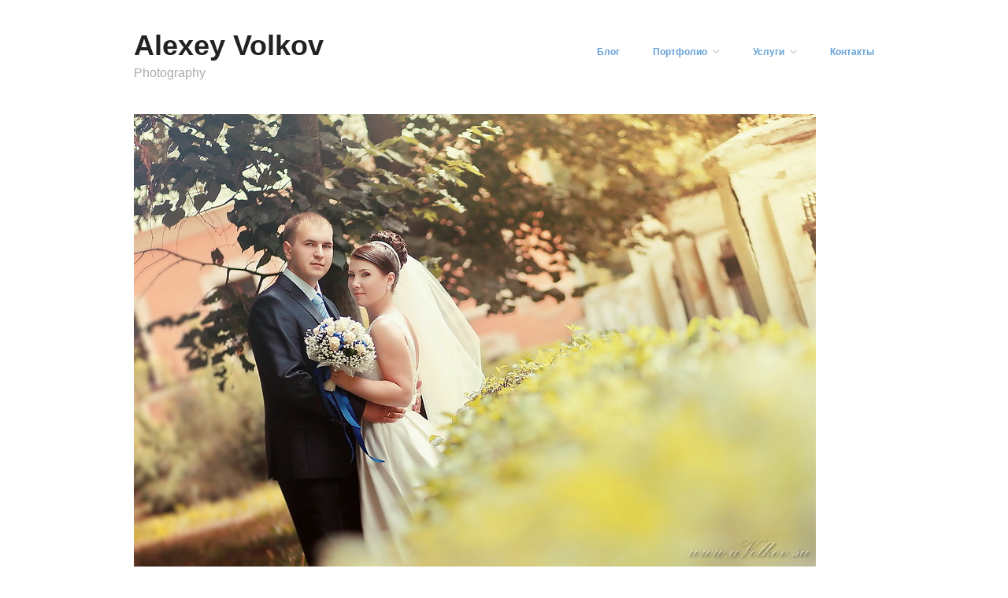

--- FILE ---
content_type: text/html; charset=UTF-8
request_url: http://avolkov.su/2013/04/warm-wedding/img_5949-copy3/
body_size: 45623
content:
<!DOCTYPE html>
<html lang="ru-RU">
<head>

	<meta charset="UTF-8" />
	<meta name="viewport" content="width=device-width, initial-scale=1.0" />
	<link rel="profile" href="http://gmpg.org/xfn/11" />
	<link rel="pingback" href="http://avolkov.su/xmlrpc.php" />
	<meta name='robots' content='index, follow, max-image-preview:large, max-snippet:-1, max-video-preview:-1' />
<meta name="generator" content="WordPress 6.6.4" />
<meta name="template" content="Hatch 0.3.1" />

	<!-- This site is optimized with the Yoast SEO plugin v23.7 - https://yoast.com/wordpress/plugins/seo/ -->
	<title>IMG_5949 copy3 - Alexey Volkov</title>
	<link rel="canonical" href="http://avolkov.su/2013/04/warm-wedding/img_5949-copy3/" />
	<meta property="og:locale" content="ru_RU" />
	<meta property="og:type" content="article" />
	<meta property="og:title" content="IMG_5949 copy3 - Alexey Volkov" />
	<meta property="og:url" content="http://avolkov.su/2013/04/warm-wedding/img_5949-copy3/" />
	<meta property="og:site_name" content="Alexey Volkov" />
	<meta property="og:image" content="http://avolkov.su/2013/04/warm-wedding/img_5949-copy3" />
	<meta property="og:image:width" content="866" />
	<meta property="og:image:height" content="577" />
	<meta property="og:image:type" content="image/jpeg" />
	<script type="application/ld+json" class="yoast-schema-graph">{"@context":"https://schema.org","@graph":[{"@type":"WebPage","@id":"http://avolkov.su/2013/04/warm-wedding/img_5949-copy3/","url":"http://avolkov.su/2013/04/warm-wedding/img_5949-copy3/","name":"IMG_5949 copy3 - Alexey Volkov","isPartOf":{"@id":"http://avolkov.su/#website"},"primaryImageOfPage":{"@id":"http://avolkov.su/2013/04/warm-wedding/img_5949-copy3/#primaryimage"},"image":{"@id":"http://avolkov.su/2013/04/warm-wedding/img_5949-copy3/#primaryimage"},"thumbnailUrl":"http://avolkov.su/wp-content/uploads/2013/04/IMG_5949-copy3.jpg","datePublished":"2013-04-09T09:38:38+00:00","dateModified":"2013-04-09T09:38:38+00:00","breadcrumb":{"@id":"http://avolkov.su/2013/04/warm-wedding/img_5949-copy3/#breadcrumb"},"inLanguage":"ru-RU","potentialAction":[{"@type":"ReadAction","target":["http://avolkov.su/2013/04/warm-wedding/img_5949-copy3/"]}]},{"@type":"ImageObject","inLanguage":"ru-RU","@id":"http://avolkov.su/2013/04/warm-wedding/img_5949-copy3/#primaryimage","url":"http://avolkov.su/wp-content/uploads/2013/04/IMG_5949-copy3.jpg","contentUrl":"http://avolkov.su/wp-content/uploads/2013/04/IMG_5949-copy3.jpg","width":866,"height":577},{"@type":"BreadcrumbList","@id":"http://avolkov.su/2013/04/warm-wedding/img_5949-copy3/#breadcrumb","itemListElement":[{"@type":"ListItem","position":1,"name":"Главное меню","item":"http://avolkov.su/"},{"@type":"ListItem","position":2,"name":"&#171;Тёплая&#187; свадьба","item":"http://avolkov.su/2013/04/warm-wedding/"},{"@type":"ListItem","position":3,"name":"IMG_5949 copy3"}]},{"@type":"WebSite","@id":"http://avolkov.su/#website","url":"http://avolkov.su/","name":"Alexey Volkov","description":"Photography","potentialAction":[{"@type":"SearchAction","target":{"@type":"EntryPoint","urlTemplate":"http://avolkov.su/?s={search_term_string}"},"query-input":{"@type":"PropertyValueSpecification","valueRequired":true,"valueName":"search_term_string"}}],"inLanguage":"ru-RU"}]}</script>
	<!-- / Yoast SEO plugin. -->


<link rel='dns-prefetch' href='//secure.gravatar.com' />
<link rel='dns-prefetch' href='//stats.wp.com' />
<link rel='dns-prefetch' href='//v0.wordpress.com' />
<link rel="alternate" type="application/rss+xml" title="Alexey Volkov &raquo; Лента" href="http://avolkov.su/feed/" />
<link rel="alternate" type="application/rss+xml" title="Alexey Volkov &raquo; Лента комментариев" href="http://avolkov.su/comments/feed/" />
<link rel="alternate" type="application/rss+xml" title="Alexey Volkov &raquo; Лента комментариев к &laquo;IMG_5949 copy3&raquo;" href="http://avolkov.su/2013/04/warm-wedding/img_5949-copy3/feed/" />
<script type="text/javascript">
/* <![CDATA[ */
window._wpemojiSettings = {"baseUrl":"https:\/\/s.w.org\/images\/core\/emoji\/15.0.3\/72x72\/","ext":".png","svgUrl":"https:\/\/s.w.org\/images\/core\/emoji\/15.0.3\/svg\/","svgExt":".svg","source":{"concatemoji":"http:\/\/avolkov.su\/wp-includes\/js\/wp-emoji-release.min.js?ver=6.6.4"}};
/*! This file is auto-generated */
!function(i,n){var o,s,e;function c(e){try{var t={supportTests:e,timestamp:(new Date).valueOf()};sessionStorage.setItem(o,JSON.stringify(t))}catch(e){}}function p(e,t,n){e.clearRect(0,0,e.canvas.width,e.canvas.height),e.fillText(t,0,0);var t=new Uint32Array(e.getImageData(0,0,e.canvas.width,e.canvas.height).data),r=(e.clearRect(0,0,e.canvas.width,e.canvas.height),e.fillText(n,0,0),new Uint32Array(e.getImageData(0,0,e.canvas.width,e.canvas.height).data));return t.every(function(e,t){return e===r[t]})}function u(e,t,n){switch(t){case"flag":return n(e,"\ud83c\udff3\ufe0f\u200d\u26a7\ufe0f","\ud83c\udff3\ufe0f\u200b\u26a7\ufe0f")?!1:!n(e,"\ud83c\uddfa\ud83c\uddf3","\ud83c\uddfa\u200b\ud83c\uddf3")&&!n(e,"\ud83c\udff4\udb40\udc67\udb40\udc62\udb40\udc65\udb40\udc6e\udb40\udc67\udb40\udc7f","\ud83c\udff4\u200b\udb40\udc67\u200b\udb40\udc62\u200b\udb40\udc65\u200b\udb40\udc6e\u200b\udb40\udc67\u200b\udb40\udc7f");case"emoji":return!n(e,"\ud83d\udc26\u200d\u2b1b","\ud83d\udc26\u200b\u2b1b")}return!1}function f(e,t,n){var r="undefined"!=typeof WorkerGlobalScope&&self instanceof WorkerGlobalScope?new OffscreenCanvas(300,150):i.createElement("canvas"),a=r.getContext("2d",{willReadFrequently:!0}),o=(a.textBaseline="top",a.font="600 32px Arial",{});return e.forEach(function(e){o[e]=t(a,e,n)}),o}function t(e){var t=i.createElement("script");t.src=e,t.defer=!0,i.head.appendChild(t)}"undefined"!=typeof Promise&&(o="wpEmojiSettingsSupports",s=["flag","emoji"],n.supports={everything:!0,everythingExceptFlag:!0},e=new Promise(function(e){i.addEventListener("DOMContentLoaded",e,{once:!0})}),new Promise(function(t){var n=function(){try{var e=JSON.parse(sessionStorage.getItem(o));if("object"==typeof e&&"number"==typeof e.timestamp&&(new Date).valueOf()<e.timestamp+604800&&"object"==typeof e.supportTests)return e.supportTests}catch(e){}return null}();if(!n){if("undefined"!=typeof Worker&&"undefined"!=typeof OffscreenCanvas&&"undefined"!=typeof URL&&URL.createObjectURL&&"undefined"!=typeof Blob)try{var e="postMessage("+f.toString()+"("+[JSON.stringify(s),u.toString(),p.toString()].join(",")+"));",r=new Blob([e],{type:"text/javascript"}),a=new Worker(URL.createObjectURL(r),{name:"wpTestEmojiSupports"});return void(a.onmessage=function(e){c(n=e.data),a.terminate(),t(n)})}catch(e){}c(n=f(s,u,p))}t(n)}).then(function(e){for(var t in e)n.supports[t]=e[t],n.supports.everything=n.supports.everything&&n.supports[t],"flag"!==t&&(n.supports.everythingExceptFlag=n.supports.everythingExceptFlag&&n.supports[t]);n.supports.everythingExceptFlag=n.supports.everythingExceptFlag&&!n.supports.flag,n.DOMReady=!1,n.readyCallback=function(){n.DOMReady=!0}}).then(function(){return e}).then(function(){var e;n.supports.everything||(n.readyCallback(),(e=n.source||{}).concatemoji?t(e.concatemoji):e.wpemoji&&e.twemoji&&(t(e.twemoji),t(e.wpemoji)))}))}((window,document),window._wpemojiSettings);
/* ]]> */
</script>
<link rel='stylesheet' id='style-css' href='http://avolkov.su/wp-content/themes/hatch/style.css?ver=0.3.1' type='text/css' media='all' />
<style id='wp-emoji-styles-inline-css' type='text/css'>

	img.wp-smiley, img.emoji {
		display: inline !important;
		border: none !important;
		box-shadow: none !important;
		height: 1em !important;
		width: 1em !important;
		margin: 0 0.07em !important;
		vertical-align: -0.1em !important;
		background: none !important;
		padding: 0 !important;
	}
</style>
<link rel='stylesheet' id='wp-block-library-css' href='http://avolkov.su/wp-includes/css/dist/block-library/style.min.css?ver=6.6.4' type='text/css' media='all' />
<link rel='stylesheet' id='mediaelement-css' href='http://avolkov.su/wp-includes/js/mediaelement/mediaelementplayer-legacy.min.css?ver=4.2.17' type='text/css' media='all' />
<link rel='stylesheet' id='wp-mediaelement-css' href='http://avolkov.su/wp-includes/js/mediaelement/wp-mediaelement.min.css?ver=6.6.4' type='text/css' media='all' />
<style id='jetpack-sharing-buttons-style-inline-css' type='text/css'>
.jetpack-sharing-buttons__services-list{display:flex;flex-direction:row;flex-wrap:wrap;gap:0;list-style-type:none;margin:5px;padding:0}.jetpack-sharing-buttons__services-list.has-small-icon-size{font-size:12px}.jetpack-sharing-buttons__services-list.has-normal-icon-size{font-size:16px}.jetpack-sharing-buttons__services-list.has-large-icon-size{font-size:24px}.jetpack-sharing-buttons__services-list.has-huge-icon-size{font-size:36px}@media print{.jetpack-sharing-buttons__services-list{display:none!important}}.editor-styles-wrapper .wp-block-jetpack-sharing-buttons{gap:0;padding-inline-start:0}ul.jetpack-sharing-buttons__services-list.has-background{padding:1.25em 2.375em}
</style>
<style id='classic-theme-styles-inline-css' type='text/css'>
/*! This file is auto-generated */
.wp-block-button__link{color:#fff;background-color:#32373c;border-radius:9999px;box-shadow:none;text-decoration:none;padding:calc(.667em + 2px) calc(1.333em + 2px);font-size:1.125em}.wp-block-file__button{background:#32373c;color:#fff;text-decoration:none}
</style>
<style id='global-styles-inline-css' type='text/css'>
:root{--wp--preset--aspect-ratio--square: 1;--wp--preset--aspect-ratio--4-3: 4/3;--wp--preset--aspect-ratio--3-4: 3/4;--wp--preset--aspect-ratio--3-2: 3/2;--wp--preset--aspect-ratio--2-3: 2/3;--wp--preset--aspect-ratio--16-9: 16/9;--wp--preset--aspect-ratio--9-16: 9/16;--wp--preset--color--black: #000000;--wp--preset--color--cyan-bluish-gray: #abb8c3;--wp--preset--color--white: #ffffff;--wp--preset--color--pale-pink: #f78da7;--wp--preset--color--vivid-red: #cf2e2e;--wp--preset--color--luminous-vivid-orange: #ff6900;--wp--preset--color--luminous-vivid-amber: #fcb900;--wp--preset--color--light-green-cyan: #7bdcb5;--wp--preset--color--vivid-green-cyan: #00d084;--wp--preset--color--pale-cyan-blue: #8ed1fc;--wp--preset--color--vivid-cyan-blue: #0693e3;--wp--preset--color--vivid-purple: #9b51e0;--wp--preset--gradient--vivid-cyan-blue-to-vivid-purple: linear-gradient(135deg,rgba(6,147,227,1) 0%,rgb(155,81,224) 100%);--wp--preset--gradient--light-green-cyan-to-vivid-green-cyan: linear-gradient(135deg,rgb(122,220,180) 0%,rgb(0,208,130) 100%);--wp--preset--gradient--luminous-vivid-amber-to-luminous-vivid-orange: linear-gradient(135deg,rgba(252,185,0,1) 0%,rgba(255,105,0,1) 100%);--wp--preset--gradient--luminous-vivid-orange-to-vivid-red: linear-gradient(135deg,rgba(255,105,0,1) 0%,rgb(207,46,46) 100%);--wp--preset--gradient--very-light-gray-to-cyan-bluish-gray: linear-gradient(135deg,rgb(238,238,238) 0%,rgb(169,184,195) 100%);--wp--preset--gradient--cool-to-warm-spectrum: linear-gradient(135deg,rgb(74,234,220) 0%,rgb(151,120,209) 20%,rgb(207,42,186) 40%,rgb(238,44,130) 60%,rgb(251,105,98) 80%,rgb(254,248,76) 100%);--wp--preset--gradient--blush-light-purple: linear-gradient(135deg,rgb(255,206,236) 0%,rgb(152,150,240) 100%);--wp--preset--gradient--blush-bordeaux: linear-gradient(135deg,rgb(254,205,165) 0%,rgb(254,45,45) 50%,rgb(107,0,62) 100%);--wp--preset--gradient--luminous-dusk: linear-gradient(135deg,rgb(255,203,112) 0%,rgb(199,81,192) 50%,rgb(65,88,208) 100%);--wp--preset--gradient--pale-ocean: linear-gradient(135deg,rgb(255,245,203) 0%,rgb(182,227,212) 50%,rgb(51,167,181) 100%);--wp--preset--gradient--electric-grass: linear-gradient(135deg,rgb(202,248,128) 0%,rgb(113,206,126) 100%);--wp--preset--gradient--midnight: linear-gradient(135deg,rgb(2,3,129) 0%,rgb(40,116,252) 100%);--wp--preset--font-size--small: 13px;--wp--preset--font-size--medium: 20px;--wp--preset--font-size--large: 36px;--wp--preset--font-size--x-large: 42px;--wp--preset--spacing--20: 0.44rem;--wp--preset--spacing--30: 0.67rem;--wp--preset--spacing--40: 1rem;--wp--preset--spacing--50: 1.5rem;--wp--preset--spacing--60: 2.25rem;--wp--preset--spacing--70: 3.38rem;--wp--preset--spacing--80: 5.06rem;--wp--preset--shadow--natural: 6px 6px 9px rgba(0, 0, 0, 0.2);--wp--preset--shadow--deep: 12px 12px 50px rgba(0, 0, 0, 0.4);--wp--preset--shadow--sharp: 6px 6px 0px rgba(0, 0, 0, 0.2);--wp--preset--shadow--outlined: 6px 6px 0px -3px rgba(255, 255, 255, 1), 6px 6px rgba(0, 0, 0, 1);--wp--preset--shadow--crisp: 6px 6px 0px rgba(0, 0, 0, 1);}:where(.is-layout-flex){gap: 0.5em;}:where(.is-layout-grid){gap: 0.5em;}body .is-layout-flex{display: flex;}.is-layout-flex{flex-wrap: wrap;align-items: center;}.is-layout-flex > :is(*, div){margin: 0;}body .is-layout-grid{display: grid;}.is-layout-grid > :is(*, div){margin: 0;}:where(.wp-block-columns.is-layout-flex){gap: 2em;}:where(.wp-block-columns.is-layout-grid){gap: 2em;}:where(.wp-block-post-template.is-layout-flex){gap: 1.25em;}:where(.wp-block-post-template.is-layout-grid){gap: 1.25em;}.has-black-color{color: var(--wp--preset--color--black) !important;}.has-cyan-bluish-gray-color{color: var(--wp--preset--color--cyan-bluish-gray) !important;}.has-white-color{color: var(--wp--preset--color--white) !important;}.has-pale-pink-color{color: var(--wp--preset--color--pale-pink) !important;}.has-vivid-red-color{color: var(--wp--preset--color--vivid-red) !important;}.has-luminous-vivid-orange-color{color: var(--wp--preset--color--luminous-vivid-orange) !important;}.has-luminous-vivid-amber-color{color: var(--wp--preset--color--luminous-vivid-amber) !important;}.has-light-green-cyan-color{color: var(--wp--preset--color--light-green-cyan) !important;}.has-vivid-green-cyan-color{color: var(--wp--preset--color--vivid-green-cyan) !important;}.has-pale-cyan-blue-color{color: var(--wp--preset--color--pale-cyan-blue) !important;}.has-vivid-cyan-blue-color{color: var(--wp--preset--color--vivid-cyan-blue) !important;}.has-vivid-purple-color{color: var(--wp--preset--color--vivid-purple) !important;}.has-black-background-color{background-color: var(--wp--preset--color--black) !important;}.has-cyan-bluish-gray-background-color{background-color: var(--wp--preset--color--cyan-bluish-gray) !important;}.has-white-background-color{background-color: var(--wp--preset--color--white) !important;}.has-pale-pink-background-color{background-color: var(--wp--preset--color--pale-pink) !important;}.has-vivid-red-background-color{background-color: var(--wp--preset--color--vivid-red) !important;}.has-luminous-vivid-orange-background-color{background-color: var(--wp--preset--color--luminous-vivid-orange) !important;}.has-luminous-vivid-amber-background-color{background-color: var(--wp--preset--color--luminous-vivid-amber) !important;}.has-light-green-cyan-background-color{background-color: var(--wp--preset--color--light-green-cyan) !important;}.has-vivid-green-cyan-background-color{background-color: var(--wp--preset--color--vivid-green-cyan) !important;}.has-pale-cyan-blue-background-color{background-color: var(--wp--preset--color--pale-cyan-blue) !important;}.has-vivid-cyan-blue-background-color{background-color: var(--wp--preset--color--vivid-cyan-blue) !important;}.has-vivid-purple-background-color{background-color: var(--wp--preset--color--vivid-purple) !important;}.has-black-border-color{border-color: var(--wp--preset--color--black) !important;}.has-cyan-bluish-gray-border-color{border-color: var(--wp--preset--color--cyan-bluish-gray) !important;}.has-white-border-color{border-color: var(--wp--preset--color--white) !important;}.has-pale-pink-border-color{border-color: var(--wp--preset--color--pale-pink) !important;}.has-vivid-red-border-color{border-color: var(--wp--preset--color--vivid-red) !important;}.has-luminous-vivid-orange-border-color{border-color: var(--wp--preset--color--luminous-vivid-orange) !important;}.has-luminous-vivid-amber-border-color{border-color: var(--wp--preset--color--luminous-vivid-amber) !important;}.has-light-green-cyan-border-color{border-color: var(--wp--preset--color--light-green-cyan) !important;}.has-vivid-green-cyan-border-color{border-color: var(--wp--preset--color--vivid-green-cyan) !important;}.has-pale-cyan-blue-border-color{border-color: var(--wp--preset--color--pale-cyan-blue) !important;}.has-vivid-cyan-blue-border-color{border-color: var(--wp--preset--color--vivid-cyan-blue) !important;}.has-vivid-purple-border-color{border-color: var(--wp--preset--color--vivid-purple) !important;}.has-vivid-cyan-blue-to-vivid-purple-gradient-background{background: var(--wp--preset--gradient--vivid-cyan-blue-to-vivid-purple) !important;}.has-light-green-cyan-to-vivid-green-cyan-gradient-background{background: var(--wp--preset--gradient--light-green-cyan-to-vivid-green-cyan) !important;}.has-luminous-vivid-amber-to-luminous-vivid-orange-gradient-background{background: var(--wp--preset--gradient--luminous-vivid-amber-to-luminous-vivid-orange) !important;}.has-luminous-vivid-orange-to-vivid-red-gradient-background{background: var(--wp--preset--gradient--luminous-vivid-orange-to-vivid-red) !important;}.has-very-light-gray-to-cyan-bluish-gray-gradient-background{background: var(--wp--preset--gradient--very-light-gray-to-cyan-bluish-gray) !important;}.has-cool-to-warm-spectrum-gradient-background{background: var(--wp--preset--gradient--cool-to-warm-spectrum) !important;}.has-blush-light-purple-gradient-background{background: var(--wp--preset--gradient--blush-light-purple) !important;}.has-blush-bordeaux-gradient-background{background: var(--wp--preset--gradient--blush-bordeaux) !important;}.has-luminous-dusk-gradient-background{background: var(--wp--preset--gradient--luminous-dusk) !important;}.has-pale-ocean-gradient-background{background: var(--wp--preset--gradient--pale-ocean) !important;}.has-electric-grass-gradient-background{background: var(--wp--preset--gradient--electric-grass) !important;}.has-midnight-gradient-background{background: var(--wp--preset--gradient--midnight) !important;}.has-small-font-size{font-size: var(--wp--preset--font-size--small) !important;}.has-medium-font-size{font-size: var(--wp--preset--font-size--medium) !important;}.has-large-font-size{font-size: var(--wp--preset--font-size--large) !important;}.has-x-large-font-size{font-size: var(--wp--preset--font-size--x-large) !important;}
:where(.wp-block-post-template.is-layout-flex){gap: 1.25em;}:where(.wp-block-post-template.is-layout-grid){gap: 1.25em;}
:where(.wp-block-columns.is-layout-flex){gap: 2em;}:where(.wp-block-columns.is-layout-grid){gap: 2em;}
:root :where(.wp-block-pullquote){font-size: 1.5em;line-height: 1.6;}
</style>
<link rel='stylesheet' id='hatch_fancybox-stylesheet-css' href='http://avolkov.su/wp-content/themes/hatch/js/fancybox/jquery.fancybox-1.3.4.css?ver=1' type='text/css' media='screen' />
<script type="text/javascript" src="http://avolkov.su/wp-includes/js/jquery/jquery.min.js?ver=3.7.1" id="jquery-core-js"></script>
<script type="text/javascript" src="http://avolkov.su/wp-includes/js/jquery/jquery-migrate.min.js?ver=3.4.1" id="jquery-migrate-js"></script>
<link rel="https://api.w.org/" href="http://avolkov.su/wp-json/" /><link rel="alternate" title="JSON" type="application/json" href="http://avolkov.su/wp-json/wp/v2/media/375" /><link rel="EditURI" type="application/rsd+xml" title="RSD" href="http://avolkov.su/xmlrpc.php?rsd" />
<link rel='shortlink' href='https://wp.me/a4LTRh-63' />
<link rel="alternate" title="oEmbed (JSON)" type="application/json+oembed" href="http://avolkov.su/wp-json/oembed/1.0/embed?url=http%3A%2F%2Favolkov.su%2F2013%2F04%2Fwarm-wedding%2Fimg_5949-copy3%2F" />
<link rel="alternate" title="oEmbed (XML)" type="text/xml+oembed" href="http://avolkov.su/wp-json/oembed/1.0/embed?url=http%3A%2F%2Favolkov.su%2F2013%2F04%2Fwarm-wedding%2Fimg_5949-copy3%2F&#038;format=xml" />
	<style>img#wpstats{display:none}</style>
		
	<style type="text/css">

		/* Font size. */
					html { font-size: 16px; }
		
		/* Font family. */
					h1, h2, h3, h4, h5, h6, dl dt, blockquote, blockquote blockquote blockquote, #site-title, #menu-primary li a { font-family: 'Arial', serif; }
		
		/* Link color. */
					a, a:visited, .page-template-front .hfeed-more .hentry .entry-title a:hover, .entry-title a, .entry-title a:visited { color: #64a2d8; }
			.read-more, .read-more:visited, .pagination a:hover, .comment-navigation a:hover, #respond #submit, .button, a.button, #subscribe #subbutton, .wpcf7-submit, #loginform .button-primary { background-color: #64a2d8; }
				a:hover, a:focus { color: #000; }
		.read-more:hover, #respond #submit:hover, .button:hover, a.button:hover, #subscribe #subbutton:hover, .wpcf7-submit:hover, #loginform .button-primary:hover { background-color: #111; }

		/* Custom CSS. */
		
	
	</style>	


<!-- Style settings -->
<style type="text/css" media="all">
html { font-size: 16px; }
body { font-family: Arial, serif; }
a, a:visited, #footer a:hover, .entry-title a:hover { color: #64a2d8; }
a:hover, a:focus { color: #000; }
</style>
</head>

<body class="wordpress  ru_RU parent-theme y2026 m01 d20 h07 tuesday logged-out custom-header singular singular-attachment singular-attachment-375 attachment-image attachment-jpeg">

	<!-- Yandex.Metrika counter -->
<script type="text/javascript" >
    (function (d, w, c) {
        (w[c] = w[c] || []).push(function() {
            try {
                w.yaCounter949744 = new Ya.Metrika({
                    id:949744,
                    clickmap:true,
                    trackLinks:true,
                    accurateTrackBounce:true
                });
            } catch(e) { }
        });

        var n = d.getElementsByTagName("script")[0],
            s = d.createElement("script"),
            f = function () { n.parentNode.insertBefore(s, n); };
        s.type = "text/javascript";
        s.async = true;
        s.src = "https://mc.yandex.ru/metrika/watch.js";

        if (w.opera == "[object Opera]") {
            d.addEventListener("DOMContentLoaded", f, false);
        } else { f(); }
    })(document, window, "yandex_metrika_callbacks");
</script>
<noscript><div><img src="https://mc.yandex.ru/watch/949744" style="position:absolute; left:-9999px;" alt="" /></div></noscript>
<!-- /Yandex.Metrika counter -->
	
	
	<div id="container">
		
		<div class="wrap">

				
			<div id="header">
	
					
					<div id="branding">
						
																<h1 class="site-title"><a href="http://avolkov.su/" rel="home">Alexey Volkov</a></h1>
											<h2 class="site-description">Photography</h2>
										</div><!-- #branding -->
					
					
	
	<div id="menu-primary" class="menu-container">

		
		<div class="menu"><ul id="menu-primary-items" class=""><li id="menu-item-413" class="menu-item menu-item-type-taxonomy menu-item-object-category menu-item-413"><a href="http://avolkov.su/blog/">Блог</a></li>
<li id="menu-item-254" class="menu-item menu-item-type-custom menu-item-object-custom menu-item-home menu-item-has-children menu-item-254"><a href="http://avolkov.su/">Портфолио</a>
<ul class="sub-menu">
	<li id="menu-item-242" class="menu-item menu-item-type-taxonomy menu-item-object-category menu-item-242"><a href="http://avolkov.su/art/">Арт</a></li>
	<li id="menu-item-246" class="menu-item menu-item-type-taxonomy menu-item-object-category menu-item-246"><a href="http://avolkov.su/wedding/">Свадьбная съёмка</a></li>
	<li id="menu-item-243" class="menu-item menu-item-type-taxonomy menu-item-object-category menu-item-243"><a href="http://avolkov.su/lovestory/">Лав Стори</a></li>
	<li id="menu-item-247" class="menu-item menu-item-type-taxonomy menu-item-object-category menu-item-247"><a href="http://avolkov.su/family/">Семейная съёмка</a></li>
	<li id="menu-item-244" class="menu-item menu-item-type-taxonomy menu-item-object-category menu-item-244"><a href="http://avolkov.su/portrait/">Портреты</a></li>
	<li id="menu-item-245" class="menu-item menu-item-type-taxonomy menu-item-object-category menu-item-245"><a href="http://avolkov.su/report/">Репортаж</a></li>
</ul>
</li>
<li id="menu-item-431" class="menu-item menu-item-type-custom menu-item-object-custom menu-item-home menu-item-has-children menu-item-431"><a href="http://avolkov.su">Услуги</a>
<ul class="sub-menu">
	<li id="menu-item-501" class="menu-item menu-item-type-post_type menu-item-object-page menu-item-501"><a href="http://avolkov.su/photosession/">Фотосессии</a></li>
	<li id="menu-item-420" class="menu-item menu-item-type-post_type menu-item-object-page menu-item-420"><a href="http://avolkov.su/wedphoto/">Свадебная съёмка</a></li>
	<li id="menu-item-633" class="menu-item menu-item-type-post_type menu-item-object-page menu-item-633"><a href="http://avolkov.su/family-photo/">Семейная фотография</a></li>
</ul>
</li>
<li id="menu-item-241" class="menu-item menu-item-type-post_type menu-item-object-page menu-item-241"><a href="http://avolkov.su/contacts-photo-wedding/">Контакты</a></li>
</ul></div>
		
	</div><!-- #menu-primary .menu-container -->

	
				
	
						
					
			</div><!-- #header -->
	
				
				
			<div id="main">
	
				
	
	<div id="content">

		
		<div class="hfeed">

			
				
					
					<div id="post-375" class="hentry attachment inherit post-1 odd author-volkov">

						
						<div class="entry-content">
							
								<p class="attachment-image">
									<img width="866" height="577" src="http://avolkov.su/wp-content/uploads/2013/04/IMG_5949-copy3.jpg" class="alignleft" alt="" decoding="async" fetchpriority="high" srcset="http://avolkov.su/wp-content/uploads/2013/04/IMG_5949-copy3.jpg 866w, http://avolkov.su/wp-content/uploads/2013/04/IMG_5949-copy3-300x199.jpg 300w" sizes="(max-width: 866px) 100vw, 866px" />								</p><!-- .attachment-image -->

														
							<h2 class="post-title entry-title"><a href="http://avolkov.su/2013/04/warm-wedding/img_5949-copy3/" title="IMG_5949 copy3" rel="bookmark">IMG_5949 copy3</a></h2>

																				</div><!-- .entry-content -->

						
			<div id='gallery-359-1' class='gallery gallery-359'>
				<div class='gallery-row gallery-col-6 gallery-clear'>
					<figure class='gallery-item col-6'>
						<div class='gallery-icon '><a href='http://avolkov.su/2013/04/warm-wedding/img_5513-copy3/'><img width="150" height="150" src="http://avolkov.su/wp-content/uploads/2013/04/IMG_5513-copy3-150x150.jpg" class="attachment-thumbnail size-thumbnail" alt="" decoding="async" /></a></div>
					</figure>
					<figure class='gallery-item col-6'>
						<div class='gallery-icon '><a href='http://avolkov.su/2013/04/warm-wedding/img_5519-copy3/'><img width="150" height="150" src="http://avolkov.su/wp-content/uploads/2013/04/IMG_5519-copy3-150x150.jpg" class="attachment-thumbnail size-thumbnail" alt="" decoding="async" /></a></div>
					</figure>
					<figure class='gallery-item col-6'>
						<div class='gallery-icon '><a href='http://avolkov.su/2013/04/warm-wedding/img_5520-copy3/'><img width="150" height="150" src="http://avolkov.su/wp-content/uploads/2013/04/IMG_5520-copy3-150x150.jpg" class="attachment-thumbnail size-thumbnail" alt="" decoding="async" loading="lazy" /></a></div>
					</figure>
					<figure class='gallery-item col-6'>
						<div class='gallery-icon '><a href='http://avolkov.su/2013/04/warm-wedding/img_5525-copy2/'><img width="150" height="150" src="http://avolkov.su/wp-content/uploads/2013/04/IMG_5525-copy2-150x150.jpg" class="attachment-thumbnail size-thumbnail" alt="" decoding="async" loading="lazy" /></a></div>
					</figure>
					<figure class='gallery-item col-6'>
						<div class='gallery-icon '><a href='http://avolkov.su/2013/04/warm-wedding/img_5530-copy8/'><img width="150" height="150" src="http://avolkov.su/wp-content/uploads/2013/04/IMG_5530-copy8-150x150.jpg" class="attachment-thumbnail size-thumbnail" alt="" decoding="async" loading="lazy" /></a></div>
					</figure>
					<figure class='gallery-item col-6'>
						<div class='gallery-icon '><a href='http://avolkov.su/2013/04/warm-wedding/img_5584-copy3/'><img width="150" height="150" src="http://avolkov.su/wp-content/uploads/2013/04/IMG_5584-copy3-150x150.jpg" class="attachment-thumbnail size-thumbnail" alt="" decoding="async" loading="lazy" /></a></div>
					</figure>
				</div>
				<div class='gallery-row gallery-col-6 gallery-clear'>
					<figure class='gallery-item col-6'>
						<div class='gallery-icon '><a href='http://avolkov.su/2013/04/warm-wedding/img_5632-copy3/'><img width="150" height="150" src="http://avolkov.su/wp-content/uploads/2013/04/IMG_5632-copy3-150x150.jpg" class="attachment-thumbnail size-thumbnail" alt="" decoding="async" loading="lazy" /></a></div>
					</figure>
					<figure class='gallery-item col-6'>
						<div class='gallery-icon '><a href='http://avolkov.su/2013/04/warm-wedding/img_5718-copy3/'><img width="150" height="150" src="http://avolkov.su/wp-content/uploads/2013/04/IMG_5718-copy3-150x150.jpg" class="attachment-thumbnail size-thumbnail" alt="" decoding="async" loading="lazy" /></a></div>
					</figure>
					<figure class='gallery-item col-6'>
						<div class='gallery-icon '><a href='http://avolkov.su/2013/04/warm-wedding/img_5808-copy2/'><img width="150" height="150" src="http://avolkov.su/wp-content/uploads/2013/04/IMG_5808-copy2-150x150.jpg" class="attachment-thumbnail size-thumbnail" alt="" decoding="async" loading="lazy" /></a></div>
					</figure>
					<figure class='gallery-item col-6'>
						<div class='gallery-icon '><a href='http://avolkov.su/2013/04/warm-wedding/img_5829-copy3/'><img width="150" height="150" src="http://avolkov.su/wp-content/uploads/2013/04/IMG_5829-copy3-150x150.jpg" class="attachment-thumbnail size-thumbnail" alt="" decoding="async" loading="lazy" /></a></div>
					</figure>
					<figure class='gallery-item col-6'>
						<div class='gallery-icon '><a href='http://avolkov.su/2013/04/warm-wedding/img_5910-copy-copy/'><img width="150" height="150" src="http://avolkov.su/wp-content/uploads/2013/04/IMG_5910-copy-copy-150x150.jpg" class="attachment-thumbnail size-thumbnail" alt="" decoding="async" loading="lazy" /></a></div>
					</figure>
					<figure class='gallery-item col-6'>
						<div class='gallery-icon '><a href='http://avolkov.su/2013/04/warm-wedding/img_5924-copy3/'><img width="150" height="150" src="http://avolkov.su/wp-content/uploads/2013/04/IMG_5924-copy3-150x150.jpg" class="attachment-thumbnail size-thumbnail" alt="" decoding="async" loading="lazy" /></a></div>
					</figure>
				</div>
				<div class='gallery-row gallery-col-6 gallery-clear'>
					<figure class='gallery-item col-6'>
						<div class='gallery-icon '><a href='http://avolkov.su/2013/04/warm-wedding/img_5928-copy3/'><img width="150" height="150" src="http://avolkov.su/wp-content/uploads/2013/04/IMG_5928-copy3-150x150.jpg" class="attachment-thumbnail size-thumbnail" alt="" decoding="async" loading="lazy" /></a></div>
					</figure>
					<figure class='gallery-item col-6'>
						<div class='gallery-icon '><a href='http://avolkov.su/2013/04/warm-wedding/img_5931-copy3/'><img width="150" height="150" src="http://avolkov.su/wp-content/uploads/2013/04/IMG_5931-copy3-150x150.jpg" class="attachment-thumbnail size-thumbnail" alt="" decoding="async" loading="lazy" /></a></div>
					</figure>
					<figure class='gallery-item col-6'>
						<div class='gallery-icon '><a href='http://avolkov.su/2013/04/warm-wedding/img_5946-copy2/'><img width="150" height="150" src="http://avolkov.su/wp-content/uploads/2013/04/IMG_5946-copy2-150x150.jpg" class="attachment-thumbnail size-thumbnail" alt="" decoding="async" loading="lazy" /></a></div>
					</figure>
					<figure class='gallery-item col-6'>
						<div class='gallery-icon '><a href='http://avolkov.su/2013/04/warm-wedding/img_5977-copy3/'><img width="150" height="150" src="http://avolkov.su/wp-content/uploads/2013/04/IMG_5977-copy3-150x150.jpg" class="attachment-thumbnail size-thumbnail" alt="" decoding="async" loading="lazy" /></a></div>
					</figure>
					<figure class='gallery-item col-6'>
						<div class='gallery-icon '><a href='http://avolkov.su/2013/04/warm-wedding/img_6279-copy3/'><img width="150" height="150" src="http://avolkov.su/wp-content/uploads/2013/04/IMG_6279-copy3-150x150.jpg" class="attachment-thumbnail size-thumbnail" alt="" decoding="async" loading="lazy" /></a></div>
					</figure>
					<figure class='gallery-item col-6'>
						<div class='gallery-icon '><a href='http://avolkov.su/2013/04/warm-wedding/img_6300-copy2/'><img width="150" height="150" src="http://avolkov.su/wp-content/uploads/2013/04/IMG_6300-copy2-150x150.jpg" class="attachment-thumbnail size-thumbnail" alt="" decoding="async" loading="lazy" /></a></div>
					</figure>
				</div>
				<div class='gallery-row gallery-col-6 gallery-clear'>
					<figure class='gallery-item col-6'>
						<div class='gallery-icon '><a href='http://avolkov.su/2013/04/warm-wedding/img_6305-copy2/'><img width="150" height="150" src="http://avolkov.su/wp-content/uploads/2013/04/IMG_6305-copy2-150x150.jpg" class="attachment-thumbnail size-thumbnail" alt="" decoding="async" loading="lazy" /></a></div>
					</figure>
					<figure class='gallery-item col-6'>
						<div class='gallery-icon '><a href='http://avolkov.su/2013/04/warm-wedding/img_6341-copy3/'><img width="150" height="150" src="http://avolkov.su/wp-content/uploads/2013/04/IMG_6341-copy3-150x150.jpg" class="attachment-thumbnail size-thumbnail" alt="" decoding="async" loading="lazy" /></a></div>
					</figure>
					<figure class='gallery-item col-6'>
						<div class='gallery-icon '><a href='http://avolkov.su/2013/04/warm-wedding/img_6384-copy3/'><img width="150" height="150" src="http://avolkov.su/wp-content/uploads/2013/04/IMG_6384-copy3-150x150.jpg" class="attachment-thumbnail size-thumbnail" alt="" decoding="async" loading="lazy" /></a></div>
					</figure>
					<figure class='gallery-item col-6'>
						<div class='gallery-icon '><a href='http://avolkov.su/2013/04/warm-wedding/img_6399-copy-copy/'><img width="150" height="150" src="http://avolkov.su/wp-content/uploads/2013/04/IMG_6399-copy-copy-150x150.jpg" class="attachment-thumbnail size-thumbnail" alt="" decoding="async" loading="lazy" /></a></div>
					</figure>
					<figure class='gallery-item col-6'>
						<div class='gallery-icon '><a href='http://avolkov.su/2013/04/warm-wedding/img_6400-copy2/'><img width="150" height="150" src="http://avolkov.su/wp-content/uploads/2013/04/IMG_6400-copy2-150x150.jpg" class="attachment-thumbnail size-thumbnail" alt="" decoding="async" loading="lazy" /></a></div>
					</figure>
					<figure class='gallery-item col-6'>
						<div class='gallery-icon '><a href='http://avolkov.su/2013/04/warm-wedding/img_6405-copy3/'><img width="150" height="150" src="http://avolkov.su/wp-content/uploads/2013/04/IMG_6405-copy3-150x150.jpg" class="attachment-thumbnail size-thumbnail" alt="" decoding="async" loading="lazy" /></a></div>
					</figure>
				</div>
				<div class='gallery-row gallery-col-6 gallery-clear'>
					<figure class='gallery-item col-6'>
						<div class='gallery-icon '><a href='http://avolkov.su/2013/04/warm-wedding/img_6415-copy2/'><img width="150" height="150" src="http://avolkov.su/wp-content/uploads/2013/04/IMG_6415-copy2-150x150.jpg" class="attachment-thumbnail size-thumbnail" alt="" decoding="async" loading="lazy" /></a></div>
					</figure>
					<figure class='gallery-item col-6'>
						<div class='gallery-icon '><a href='http://avolkov.su/2013/04/warm-wedding/img_6420-copy3/'><img width="150" height="150" src="http://avolkov.su/wp-content/uploads/2013/04/IMG_6420-copy3-150x150.jpg" class="attachment-thumbnail size-thumbnail" alt="" decoding="async" loading="lazy" /></a></div>
					</figure>
					<figure class='gallery-item col-6'>
						<div class='gallery-icon '><a href='http://avolkov.su/2013/04/warm-wedding/img_6430-copy3/'><img width="150" height="150" src="http://avolkov.su/wp-content/uploads/2013/04/IMG_6430-copy3-150x150.jpg" class="attachment-thumbnail size-thumbnail" alt="" decoding="async" loading="lazy" /></a></div>
					</figure>
					<figure class='gallery-item col-6'>
						<div class='gallery-icon '><a href='http://avolkov.su/2013/04/warm-wedding/img_6439-copy3/'><img width="150" height="150" src="http://avolkov.su/wp-content/uploads/2013/04/IMG_6439-copy3-150x150.jpg" class="attachment-thumbnail size-thumbnail" alt="" decoding="async" loading="lazy" /></a></div>
					</figure>
					<figure class='gallery-item col-6'>
						<div class='gallery-icon '><a href='http://avolkov.su/2013/04/warm-wedding/img_6441-copy4/'><img width="150" height="150" src="http://avolkov.su/wp-content/uploads/2013/04/IMG_6441-copy4-150x150.jpg" class="attachment-thumbnail size-thumbnail" alt="" decoding="async" loading="lazy" /></a></div>
					</figure>
					<figure class='gallery-item col-6'>
						<div class='gallery-icon '><a href='http://avolkov.su/2013/04/warm-wedding/img_6464-copy3/'><img width="150" height="150" src="http://avolkov.su/wp-content/uploads/2013/04/IMG_6464-copy3-150x150.jpg" class="attachment-thumbnail size-thumbnail" alt="" decoding="async" loading="lazy" /></a></div>
					</figure>
				</div>
				<div class='gallery-row gallery-col-6 gallery-clear'>
					<figure class='gallery-item col-6'>
						<div class='gallery-icon '><a href='http://avolkov.su/2013/04/warm-wedding/img_6478-copy3/'><img width="150" height="150" src="http://avolkov.su/wp-content/uploads/2013/04/IMG_6478-copy3-150x150.jpg" class="attachment-thumbnail size-thumbnail" alt="" decoding="async" loading="lazy" /></a></div>
					</figure>
					<figure class='gallery-item col-6'>
						<div class='gallery-icon '><a href='http://avolkov.su/2013/04/warm-wedding/img_6485-1-copy2/'><img width="150" height="150" src="http://avolkov.su/wp-content/uploads/2013/04/IMG_6485-1-copy2-150x150.jpg" class="attachment-thumbnail size-thumbnail" alt="" decoding="async" loading="lazy" /></a></div>
					</figure>
					<figure class='gallery-item col-6'>
						<div class='gallery-icon '><a href='http://avolkov.su/2013/04/warm-wedding/img_6512-copy3/'><img width="150" height="150" src="http://avolkov.su/wp-content/uploads/2013/04/IMG_6512-copy3-150x150.jpg" class="attachment-thumbnail size-thumbnail" alt="" decoding="async" loading="lazy" /></a></div>
					</figure>
					<figure class='gallery-item col-6'>
						<div class='gallery-icon '><a href='http://avolkov.su/2013/04/warm-wedding/img_6585-copy3/'><img width="150" height="150" src="http://avolkov.su/wp-content/uploads/2013/04/IMG_6585-copy3-150x150.jpg" class="attachment-thumbnail size-thumbnail" alt="" decoding="async" loading="lazy" /></a></div>
					</figure>
					<figure class='gallery-item col-6'>
						<div class='gallery-icon '><a href='http://avolkov.su/2013/04/warm-wedding/img_6606-copy3/'><img width="150" height="150" src="http://avolkov.su/wp-content/uploads/2013/04/IMG_6606-copy3-150x150.jpg" class="attachment-thumbnail size-thumbnail" alt="" decoding="async" loading="lazy" /></a></div>
					</figure>
					<figure class='gallery-item col-6'>
						<div class='gallery-icon '><a href='http://avolkov.su/2013/04/warm-wedding/img_6608-copy3/'><img width="150" height="150" src="http://avolkov.su/wp-content/uploads/2013/04/IMG_6608-copy3-150x150.jpg" class="attachment-thumbnail size-thumbnail" alt="" decoding="async" loading="lazy" /></a></div>
					</figure>
				</div>
				<div class='gallery-row gallery-col-6 gallery-clear'>
					<figure class='gallery-item col-6'>
						<div class='gallery-icon '><a href='http://avolkov.su/2013/04/warm-wedding/img_6707-copy3/'><img width="150" height="150" src="http://avolkov.su/wp-content/uploads/2013/04/IMG_6707-copy3-150x150.jpg" class="attachment-thumbnail size-thumbnail" alt="" decoding="async" loading="lazy" /></a></div>
					</figure>
					<figure class='gallery-item col-6'>
						<div class='gallery-icon '><a href='http://avolkov.su/2013/04/warm-wedding/img_6712-copy4/'><img width="150" height="150" src="http://avolkov.su/wp-content/uploads/2013/04/IMG_6712-copy4-150x150.jpg" class="attachment-thumbnail size-thumbnail" alt="" decoding="async" loading="lazy" /></a></div>
					</figure>
					<figure class='gallery-item col-6'>
						<div class='gallery-icon '><a href='http://avolkov.su/2013/04/warm-wedding/img_6761-copy3/'><img width="150" height="150" src="http://avolkov.su/wp-content/uploads/2013/04/IMG_6761-copy3-150x150.jpg" class="attachment-thumbnail size-thumbnail" alt="" decoding="async" loading="lazy" /></a></div>
					</figure>
					<figure class='gallery-item col-6'>
						<div class='gallery-icon '><a href='http://avolkov.su/2013/04/warm-wedding/img_6810-copy3/'><img width="150" height="150" src="http://avolkov.su/wp-content/uploads/2013/04/IMG_6810-copy3-150x150.jpg" class="attachment-thumbnail size-thumbnail" alt="" decoding="async" loading="lazy" /></a></div>
					</figure>
					<figure class='gallery-item col-6'>
						<div class='gallery-icon '><a href='http://avolkov.su/2013/04/warm-wedding/img_6816-copy4/'><img width="150" height="150" src="http://avolkov.su/wp-content/uploads/2013/04/IMG_6816-copy4-150x150.jpg" class="attachment-thumbnail size-thumbnail" alt="" decoding="async" loading="lazy" /></a></div>
					</figure>
					<figure class='gallery-item col-6'>
						<div class='gallery-icon '><a href='http://avolkov.su/2013/04/warm-wedding/img_6821-copy5/'><img width="150" height="150" src="http://avolkov.su/wp-content/uploads/2013/04/IMG_6821-copy5-150x150.jpg" class="attachment-thumbnail size-thumbnail" alt="" decoding="async" loading="lazy" /></a></div>
					</figure>
				</div>
				<div class='gallery-row gallery-col-6 gallery-clear'>
					<figure class='gallery-item col-6'>
						<div class='gallery-icon '><a href='http://avolkov.su/2013/04/warm-wedding/img_6839-cop3/'><img width="150" height="150" src="http://avolkov.su/wp-content/uploads/2013/04/IMG_6839-cop3-150x150.jpg" class="attachment-thumbnail size-thumbnail" alt="" decoding="async" loading="lazy" /></a></div>
					</figure>
					<figure class='gallery-item col-6'>
						<div class='gallery-icon '><a href='http://avolkov.su/2013/04/warm-wedding/img_8072-copy2/'><img width="150" height="150" src="http://avolkov.su/wp-content/uploads/2013/04/IMG_8072-copy2-150x150.jpg" class="attachment-thumbnail size-thumbnail" alt="" decoding="async" loading="lazy" /></a></div>
					</figure>
					<figure class='gallery-item col-6'>
						<div class='gallery-icon '><a href='http://avolkov.su/2013/04/warm-wedding/img_8082-copy2/'><img width="150" height="150" src="http://avolkov.su/wp-content/uploads/2013/04/IMG_8082-copy2-150x150.jpg" class="attachment-thumbnail size-thumbnail" alt="" decoding="async" loading="lazy" /></a></div>
					</figure>
					<figure class='gallery-item col-6'>
						<div class='gallery-icon '><a href='http://avolkov.su/2013/04/warm-wedding/img_8106-copy2/'><img width="150" height="150" src="http://avolkov.su/wp-content/uploads/2013/04/IMG_8106-copy2-150x150.jpg" class="attachment-thumbnail size-thumbnail" alt="" decoding="async" loading="lazy" /></a></div>
					</figure>
			</div>
			</div><!-- .gallery -->

						
					</div><!-- .hentry -->

					
					
					
					
<div id="comments-template">

	<div class="comments-wrap">

		<div id="comments">

			
			
				<p class="comments-closed pings-open">
					Comments are closed, but <a href="http://avolkov.su/2013/04/warm-wedding/img_5949-copy3/trackback/" title="Trackback URL for this post">trackbacks</a> and pingbacks are open.				</p><!-- .comments-closed .pings-open -->

			
		</div><!-- #comments -->

		
	</div><!-- .comments-wrap -->

</div><!-- #comments-template -->
				
			
		</div><!-- .hfeed -->

		
		
	
		<div class="loop-nav">
			<a href="http://avolkov.su/2013/04/warm-wedding/" rel="prev"><span class="previous">&larr; Return to entry</span></a>		</div><!-- .loop-nav -->

	
	</div><!-- #content -->

	
				
				
		</div><!-- #main -->

		
				

		
		<div id="footer">

			
			<div class="footer-content">
			
                
                <p class="copyright">Copyright &#169; 2026 <a href="http://avolkov.su/" rel="home">Alexey Volkov</a></p>
				<p class="credit">Powered by <a href="http://wordpress.org">WordPress</a> and <a href="http://alienwp.com">Hatch</a></p>

				
			</div>

			
		</div><!-- #footer -->

				
		</div><!-- .wrap -->

	</div><!-- #container -->

		
	<script type="text/javascript" src="http://avolkov.su/wp-content/themes/hatch/js/fancybox/jquery.fancybox-1.3.4.pack.js?ver=1.0" id="hatch_fancybox-js"></script>
<script type="text/javascript" src="http://avolkov.su/wp-content/themes/hatch/js/jquery.fitvids.js?ver=1.0" id="hatch_fitvids-js"></script>
<script type="text/javascript" src="http://avolkov.su/wp-content/themes/hatch/js/footer-scripts.js?ver=1.0" id="hatch_footer-scripts-js"></script>
<script type="text/javascript" src="http://avolkov.su/wp-content/themes/hatch/library/js/drop-downs.min.js?ver=20130805" id="drop-downs-js"></script>
<script type="text/javascript" src="https://stats.wp.com/e-202604.js" id="jetpack-stats-js" data-wp-strategy="defer"></script>
<script type="text/javascript" id="jetpack-stats-js-after">
/* <![CDATA[ */
_stq = window._stq || [];
_stq.push([ "view", JSON.parse("{\"v\":\"ext\",\"blog\":\"70521483\",\"post\":\"375\",\"tz\":\"4\",\"srv\":\"avolkov.su\",\"j\":\"1:13.9.1\"}") ]);
_stq.push([ "clickTrackerInit", "70521483", "375" ]);
/* ]]> */
</script>

</body>
</html>